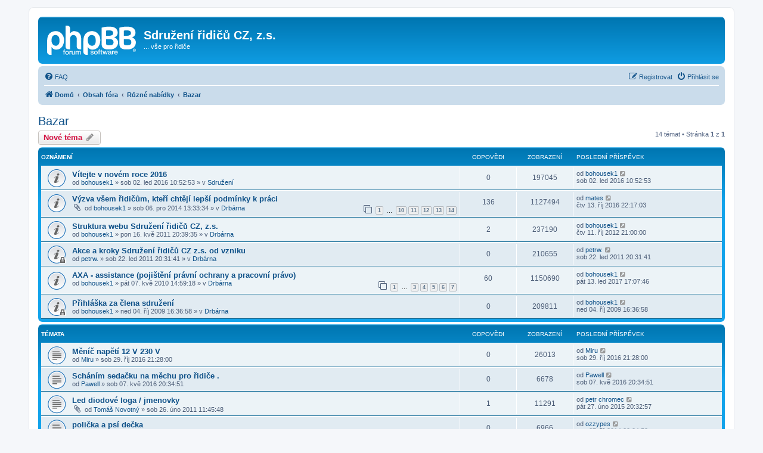

--- FILE ---
content_type: text/html; charset=UTF-8
request_url: http://forum.sdruzeniridicu.cz/viewforum.php?f=28&sid=56d8b519c30283ea671e9bb82ccd9f40
body_size: 7935
content:
<!DOCTYPE html>
<html dir="ltr" lang="cs-cz">
<head>
<meta charset="utf-8" />
<meta http-equiv="X-UA-Compatible" content="IE=edge">
<meta name="viewport" content="width=device-width, initial-scale=1" />

<title>Bazar - Sdružení řidičů CZ, z.s.</title>


	<link rel="canonical" href="http://forum.sdruzeniridicu.cz/subdom/forum/viewforum.php?f=28">

<!--
	phpBB style name: prosilver
	Based on style:   prosilver (this is the default phpBB3 style)
	Original author:  Tom Beddard ( http://www.subBlue.com/ )
	Modified by:
-->

<link href="./assets/css/font-awesome.min.css?assets_version=71" rel="stylesheet">
<link href="./styles/prosilver/theme/stylesheet.css?assets_version=71" rel="stylesheet">
<link href="./styles/prosilver/theme/cs/stylesheet.css?assets_version=71" rel="stylesheet">




<!--[if lte IE 9]>
	<link href="./styles/prosilver/theme/tweaks.css?assets_version=71" rel="stylesheet">
<![endif]-->





</head>
<body id="phpbb" class="nojs notouch section-viewforum ltr ">


<div id="wrap" class="wrap">
	<a id="top" class="top-anchor" accesskey="t"></a>
	<div id="page-header">
		<div class="headerbar" role="banner">
					<div class="inner">

			<div id="site-description" class="site-description">
		<a id="logo" class="logo" href="https://forum.sdruzeniridicu.cz" title="Domů">
					<span class="site_logo"></span>
				</a>
				<h1>Sdružení řidičů CZ, z.s.</h1>
				<p>... vše pro řidiče</p>
				<p class="skiplink"><a href="#start_here">Přejít na obsah</a></p>
			</div>

									
			</div>
					</div>
				<div class="navbar" role="navigation">
	<div class="inner">

	<ul id="nav-main" class="nav-main linklist" role="menubar">

		<li id="quick-links" class="quick-links dropdown-container responsive-menu hidden" data-skip-responsive="true">
			<a href="#" class="dropdown-trigger">
				<i class="icon fa-bars fa-fw" aria-hidden="true"></i><span>Rychlé odkazy</span>
			</a>
			<div class="dropdown">
				<div class="pointer"><div class="pointer-inner"></div></div>
				<ul class="dropdown-contents" role="menu">
					
					
										<li class="separator"></li>

									</ul>
			</div>
		</li>

				<li data-skip-responsive="true">
			<a href="/subdom/forum/app.php/help/faq?sid=254889f21f224c7563355ec8f55adbca" rel="help" title="Často kladené otázky" role="menuitem">
				<i class="icon fa-question-circle fa-fw" aria-hidden="true"></i><span>FAQ</span>
			</a>
		</li>
						
			<li class="rightside"  data-skip-responsive="true">
			<a href="./ucp.php?mode=login&amp;redirect=viewforum.php%3Ff%3D28&amp;sid=254889f21f224c7563355ec8f55adbca" title="Přihlásit se" accesskey="x" role="menuitem">
				<i class="icon fa-power-off fa-fw" aria-hidden="true"></i><span>Přihlásit se</span>
			</a>
		</li>
					<li class="rightside" data-skip-responsive="true">
				<a href="./ucp.php?mode=register&amp;sid=254889f21f224c7563355ec8f55adbca" role="menuitem">
					<i class="icon fa-pencil-square-o  fa-fw" aria-hidden="true"></i><span>Registrovat</span>
				</a>
			</li>
						</ul>

	<ul id="nav-breadcrumbs" class="nav-breadcrumbs linklist navlinks" role="menubar">
				
		
		<li class="breadcrumbs" itemscope itemtype="https://schema.org/BreadcrumbList">

							<span class="crumb" itemtype="https://schema.org/ListItem" itemprop="itemListElement" itemscope><a itemprop="item" href="https://forum.sdruzeniridicu.cz" data-navbar-reference="home"><i class="icon fa-home fa-fw" aria-hidden="true"></i><span itemprop="name">Domů</span></a><meta itemprop="position" content="1" /></span>
			
							<span class="crumb" itemtype="https://schema.org/ListItem" itemprop="itemListElement" itemscope><a itemprop="item" href="./index.php?sid=254889f21f224c7563355ec8f55adbca" accesskey="h" data-navbar-reference="index"><span itemprop="name">Obsah fóra</span></a><meta itemprop="position" content="2" /></span>

											
								<span class="crumb" itemtype="https://schema.org/ListItem" itemprop="itemListElement" itemscope data-forum-id="5"><a itemprop="item" href="./viewforum.php?f=5&amp;sid=254889f21f224c7563355ec8f55adbca"><span itemprop="name">Různé nabídky</span></a><meta itemprop="position" content="3" /></span>
															
								<span class="crumb" itemtype="https://schema.org/ListItem" itemprop="itemListElement" itemscope data-forum-id="28"><a itemprop="item" href="./viewforum.php?f=28&amp;sid=254889f21f224c7563355ec8f55adbca"><span itemprop="name">Bazar</span></a><meta itemprop="position" content="4" /></span>
							
					</li>

		
			</ul>

	</div>
</div>
	</div>

	
	<a id="start_here" class="anchor"></a>
	<div id="page-body" class="page-body" role="main">
		
		<h2 class="forum-title"><a href="./viewforum.php?f=28&amp;sid=254889f21f224c7563355ec8f55adbca">Bazar</a></h2>
<div>
	<!-- NOTE: remove the style="display: none" when you want to have the forum description on the forum body -->
	<div style="display: none !important;">Vše co chcete prodat, koupit.<br /></div>	</div>



	<div class="action-bar bar-top">

				
		<a href="./posting.php?mode=post&amp;f=28&amp;sid=254889f21f224c7563355ec8f55adbca" class="button" title="Odeslat nové téma">
							<span>Nové téma</span> <i class="icon fa-pencil fa-fw" aria-hidden="true"></i>
					</a>
				
	
	<div class="pagination">
				14 témat
					&bull; Stránka <strong>1</strong> z <strong>1</strong>
			</div>

	</div>




	
			<div class="forumbg announcement">
		<div class="inner">
		<ul class="topiclist">
			<li class="header">
				<dl class="row-item">
					<dt><div class="list-inner">Oznámení</div></dt>
					<dd class="posts">Odpovědi</dd>
					<dd class="views">Zobrazení</dd>
					<dd class="lastpost"><span>Poslední příspěvek</span></dd>
				</dl>
			</li>
		</ul>
		<ul class="topiclist topics">
	
				<li class="row bg1 global-announce">
						<dl class="row-item global_read">
				<dt title="Žádné nové příspěvky">
										<div class="list-inner">
																		<a href="./viewtopic.php?t=2054&amp;sid=254889f21f224c7563355ec8f55adbca" class="topictitle">Vítejte v novém roce 2016</a>																								<br />
						
												<div class="responsive-show" style="display: none;">
							Poslední příspěvek od <a href="./memberlist.php?mode=viewprofile&amp;u=55&amp;sid=254889f21f224c7563355ec8f55adbca" class="username">bohousek1</a> &laquo; <a href="./viewtopic.php?p=29045&amp;sid=254889f21f224c7563355ec8f55adbca#p29045" title="Přejít na poslední příspěvek"><time datetime="2016-01-02T09:52:53+00:00">sob 02. led 2016 10:52:53</time></a>
							<br />Napsal v <a href="./viewforum.php?f=35&amp;sid=254889f21f224c7563355ec8f55adbca">Sdružení</a>						</div>
													
						<div class="topic-poster responsive-hide left-box">
																												od <a href="./memberlist.php?mode=viewprofile&amp;u=55&amp;sid=254889f21f224c7563355ec8f55adbca" class="username">bohousek1</a> &raquo; <time datetime="2016-01-02T09:52:53+00:00">sob 02. led 2016 10:52:53</time>
														 &raquo; v <a href="./viewforum.php?f=35&amp;sid=254889f21f224c7563355ec8f55adbca">Sdružení</a>						</div>

						
											</div>
				</dt>
				<dd class="posts">0 <dfn>Odpovědi</dfn></dd>
				<dd class="views">197045 <dfn>Zobrazení</dfn></dd>
				<dd class="lastpost">
					<span><dfn>Poslední příspěvek </dfn>od <a href="./memberlist.php?mode=viewprofile&amp;u=55&amp;sid=254889f21f224c7563355ec8f55adbca" class="username">bohousek1</a>													<a href="./viewtopic.php?p=29045&amp;sid=254889f21f224c7563355ec8f55adbca#p29045" title="Přejít na poslední příspěvek">
								<i class="icon fa-external-link-square fa-fw icon-lightgray icon-md" aria-hidden="true"></i><span class="sr-only"></span>
							</a>
												<br /><time datetime="2016-01-02T09:52:53+00:00">sob 02. led 2016 10:52:53</time>
					</span>
				</dd>
			</dl>
					</li>
		
	

	
	
				<li class="row bg2 global-announce">
						<dl class="row-item global_read">
				<dt title="Žádné nové příspěvky">
										<div class="list-inner">
																		<a href="./viewtopic.php?t=1915&amp;sid=254889f21f224c7563355ec8f55adbca" class="topictitle">Výzva všem řidičům, kteří chtějí lepší podmínky k práci</a>																								<br />
						
												<div class="responsive-show" style="display: none;">
							Poslední příspěvek od <a href="./memberlist.php?mode=viewprofile&amp;u=54&amp;sid=254889f21f224c7563355ec8f55adbca" class="username">mates</a> &laquo; <a href="./viewtopic.php?p=29335&amp;sid=254889f21f224c7563355ec8f55adbca#p29335" title="Přejít na poslední příspěvek"><time datetime="2016-10-13T20:17:03+00:00">čtv 13. říj 2016 22:17:03</time></a>
							<br />Napsal v <a href="./viewforum.php?f=2&amp;sid=254889f21f224c7563355ec8f55adbca">Drbárna</a>						</div>
														<span class="responsive-show left-box" style="display: none;">Odpovědi: <strong>136</strong></span>
													
						<div class="topic-poster responsive-hide left-box">
														<i class="icon fa-paperclip fa-fw" aria-hidden="true"></i>														od <a href="./memberlist.php?mode=viewprofile&amp;u=55&amp;sid=254889f21f224c7563355ec8f55adbca" class="username">bohousek1</a> &raquo; <time datetime="2014-12-06T12:33:34+00:00">sob 06. pro 2014 13:33:34</time>
														 &raquo; v <a href="./viewforum.php?f=2&amp;sid=254889f21f224c7563355ec8f55adbca">Drbárna</a>						</div>

												<div class="pagination">
							<span><i class="icon fa-clone fa-fw" aria-hidden="true"></i></span>
							<ul>
															<li><a class="button" href="./viewtopic.php?t=1915&amp;sid=254889f21f224c7563355ec8f55adbca">1</a></li>
																							<li class="ellipsis"><span>…</span></li>
																							<li><a class="button" href="./viewtopic.php?t=1915&amp;sid=254889f21f224c7563355ec8f55adbca&amp;start=90">10</a></li>
																							<li><a class="button" href="./viewtopic.php?t=1915&amp;sid=254889f21f224c7563355ec8f55adbca&amp;start=100">11</a></li>
																							<li><a class="button" href="./viewtopic.php?t=1915&amp;sid=254889f21f224c7563355ec8f55adbca&amp;start=110">12</a></li>
																							<li><a class="button" href="./viewtopic.php?t=1915&amp;sid=254889f21f224c7563355ec8f55adbca&amp;start=120">13</a></li>
																							<li><a class="button" href="./viewtopic.php?t=1915&amp;sid=254889f21f224c7563355ec8f55adbca&amp;start=130">14</a></li>
																																													</ul>
						</div>
						
											</div>
				</dt>
				<dd class="posts">136 <dfn>Odpovědi</dfn></dd>
				<dd class="views">1127494 <dfn>Zobrazení</dfn></dd>
				<dd class="lastpost">
					<span><dfn>Poslední příspěvek </dfn>od <a href="./memberlist.php?mode=viewprofile&amp;u=54&amp;sid=254889f21f224c7563355ec8f55adbca" class="username">mates</a>													<a href="./viewtopic.php?p=29335&amp;sid=254889f21f224c7563355ec8f55adbca#p29335" title="Přejít na poslední příspěvek">
								<i class="icon fa-external-link-square fa-fw icon-lightgray icon-md" aria-hidden="true"></i><span class="sr-only"></span>
							</a>
												<br /><time datetime="2016-10-13T20:17:03+00:00">čtv 13. říj 2016 22:17:03</time>
					</span>
				</dd>
			</dl>
					</li>
		
	

	
	
				<li class="row bg1 global-announce">
						<dl class="row-item global_read">
				<dt title="Žádné nové příspěvky">
										<div class="list-inner">
																		<a href="./viewtopic.php?t=1075&amp;sid=254889f21f224c7563355ec8f55adbca" class="topictitle">Struktura webu Sdružení řidičů CZ, z.s.</a>																								<br />
						
												<div class="responsive-show" style="display: none;">
							Poslední příspěvek od <a href="./memberlist.php?mode=viewprofile&amp;u=55&amp;sid=254889f21f224c7563355ec8f55adbca" class="username">bohousek1</a> &laquo; <a href="./viewtopic.php?p=20072&amp;sid=254889f21f224c7563355ec8f55adbca#p20072" title="Přejít na poslední příspěvek"><time datetime="2012-10-11T19:00:00+00:00">čtv 11. říj 2012 21:00:00</time></a>
							<br />Napsal v <a href="./viewforum.php?f=2&amp;sid=254889f21f224c7563355ec8f55adbca">Drbárna</a>						</div>
														<span class="responsive-show left-box" style="display: none;">Odpovědi: <strong>2</strong></span>
													
						<div class="topic-poster responsive-hide left-box">
																												od <a href="./memberlist.php?mode=viewprofile&amp;u=55&amp;sid=254889f21f224c7563355ec8f55adbca" class="username">bohousek1</a> &raquo; <time datetime="2011-05-16T18:39:35+00:00">pon 16. kvě 2011 20:39:35</time>
														 &raquo; v <a href="./viewforum.php?f=2&amp;sid=254889f21f224c7563355ec8f55adbca">Drbárna</a>						</div>

						
											</div>
				</dt>
				<dd class="posts">2 <dfn>Odpovědi</dfn></dd>
				<dd class="views">237190 <dfn>Zobrazení</dfn></dd>
				<dd class="lastpost">
					<span><dfn>Poslední příspěvek </dfn>od <a href="./memberlist.php?mode=viewprofile&amp;u=55&amp;sid=254889f21f224c7563355ec8f55adbca" class="username">bohousek1</a>													<a href="./viewtopic.php?p=20072&amp;sid=254889f21f224c7563355ec8f55adbca#p20072" title="Přejít na poslední příspěvek">
								<i class="icon fa-external-link-square fa-fw icon-lightgray icon-md" aria-hidden="true"></i><span class="sr-only"></span>
							</a>
												<br /><time datetime="2012-10-11T19:00:00+00:00">čtv 11. říj 2012 21:00:00</time>
					</span>
				</dd>
			</dl>
					</li>
		
	

	
	
				<li class="row bg2 global-announce">
						<dl class="row-item global_read_locked">
				<dt title="Toto téma je zamknuté. Nemůžete posílat nové příspěvky ani odpovídat na starší.">
										<div class="list-inner">
																		<a href="./viewtopic.php?t=928&amp;sid=254889f21f224c7563355ec8f55adbca" class="topictitle">Akce a kroky Sdružení řidičů CZ z.s. od vzniku</a>																								<br />
						
												<div class="responsive-show" style="display: none;">
							Poslední příspěvek od <a href="./memberlist.php?mode=viewprofile&amp;u=86&amp;sid=254889f21f224c7563355ec8f55adbca" class="username">petrw.</a> &laquo; <a href="./viewtopic.php?p=13497&amp;sid=254889f21f224c7563355ec8f55adbca#p13497" title="Přejít na poslední příspěvek"><time datetime="2011-01-22T19:31:41+00:00">sob 22. led 2011 20:31:41</time></a>
							<br />Napsal v <a href="./viewforum.php?f=2&amp;sid=254889f21f224c7563355ec8f55adbca">Drbárna</a>						</div>
													
						<div class="topic-poster responsive-hide left-box">
																												od <a href="./memberlist.php?mode=viewprofile&amp;u=86&amp;sid=254889f21f224c7563355ec8f55adbca" class="username">petrw.</a> &raquo; <time datetime="2011-01-22T19:31:41+00:00">sob 22. led 2011 20:31:41</time>
														 &raquo; v <a href="./viewforum.php?f=2&amp;sid=254889f21f224c7563355ec8f55adbca">Drbárna</a>						</div>

						
											</div>
				</dt>
				<dd class="posts">0 <dfn>Odpovědi</dfn></dd>
				<dd class="views">210655 <dfn>Zobrazení</dfn></dd>
				<dd class="lastpost">
					<span><dfn>Poslední příspěvek </dfn>od <a href="./memberlist.php?mode=viewprofile&amp;u=86&amp;sid=254889f21f224c7563355ec8f55adbca" class="username">petrw.</a>													<a href="./viewtopic.php?p=13497&amp;sid=254889f21f224c7563355ec8f55adbca#p13497" title="Přejít na poslední příspěvek">
								<i class="icon fa-external-link-square fa-fw icon-lightgray icon-md" aria-hidden="true"></i><span class="sr-only"></span>
							</a>
												<br /><time datetime="2011-01-22T19:31:41+00:00">sob 22. led 2011 20:31:41</time>
					</span>
				</dd>
			</dl>
					</li>
		
	

	
	
				<li class="row bg1 global-announce">
						<dl class="row-item global_read">
				<dt title="Žádné nové příspěvky">
										<div class="list-inner">
																		<a href="./viewtopic.php?t=644&amp;sid=254889f21f224c7563355ec8f55adbca" class="topictitle">AXA - assistance (pojištění právní ochrany a pracovní právo)</a>																								<br />
						
												<div class="responsive-show" style="display: none;">
							Poslední příspěvek od <a href="./memberlist.php?mode=viewprofile&amp;u=55&amp;sid=254889f21f224c7563355ec8f55adbca" class="username">bohousek1</a> &laquo; <a href="./viewtopic.php?p=29403&amp;sid=254889f21f224c7563355ec8f55adbca#p29403" title="Přejít na poslední příspěvek"><time datetime="2017-01-13T16:07:46+00:00">pát 13. led 2017 17:07:46</time></a>
							<br />Napsal v <a href="./viewforum.php?f=2&amp;sid=254889f21f224c7563355ec8f55adbca">Drbárna</a>						</div>
														<span class="responsive-show left-box" style="display: none;">Odpovědi: <strong>60</strong></span>
													
						<div class="topic-poster responsive-hide left-box">
																												od <a href="./memberlist.php?mode=viewprofile&amp;u=55&amp;sid=254889f21f224c7563355ec8f55adbca" class="username">bohousek1</a> &raquo; <time datetime="2010-05-07T12:59:18+00:00">pát 07. kvě 2010 14:59:18</time>
														 &raquo; v <a href="./viewforum.php?f=2&amp;sid=254889f21f224c7563355ec8f55adbca">Drbárna</a>						</div>

												<div class="pagination">
							<span><i class="icon fa-clone fa-fw" aria-hidden="true"></i></span>
							<ul>
															<li><a class="button" href="./viewtopic.php?t=644&amp;sid=254889f21f224c7563355ec8f55adbca">1</a></li>
																							<li class="ellipsis"><span>…</span></li>
																							<li><a class="button" href="./viewtopic.php?t=644&amp;sid=254889f21f224c7563355ec8f55adbca&amp;start=20">3</a></li>
																							<li><a class="button" href="./viewtopic.php?t=644&amp;sid=254889f21f224c7563355ec8f55adbca&amp;start=30">4</a></li>
																							<li><a class="button" href="./viewtopic.php?t=644&amp;sid=254889f21f224c7563355ec8f55adbca&amp;start=40">5</a></li>
																							<li><a class="button" href="./viewtopic.php?t=644&amp;sid=254889f21f224c7563355ec8f55adbca&amp;start=50">6</a></li>
																							<li><a class="button" href="./viewtopic.php?t=644&amp;sid=254889f21f224c7563355ec8f55adbca&amp;start=60">7</a></li>
																																													</ul>
						</div>
						
											</div>
				</dt>
				<dd class="posts">60 <dfn>Odpovědi</dfn></dd>
				<dd class="views">1150690 <dfn>Zobrazení</dfn></dd>
				<dd class="lastpost">
					<span><dfn>Poslední příspěvek </dfn>od <a href="./memberlist.php?mode=viewprofile&amp;u=55&amp;sid=254889f21f224c7563355ec8f55adbca" class="username">bohousek1</a>													<a href="./viewtopic.php?p=29403&amp;sid=254889f21f224c7563355ec8f55adbca#p29403" title="Přejít na poslední příspěvek">
								<i class="icon fa-external-link-square fa-fw icon-lightgray icon-md" aria-hidden="true"></i><span class="sr-only"></span>
							</a>
												<br /><time datetime="2017-01-13T16:07:46+00:00">pát 13. led 2017 17:07:46</time>
					</span>
				</dd>
			</dl>
					</li>
		
	

	
	
				<li class="row bg2 global-announce">
						<dl class="row-item global_read_locked">
				<dt title="Toto téma je zamknuté. Nemůžete posílat nové příspěvky ani odpovídat na starší.">
										<div class="list-inner">
																		<a href="./viewtopic.php?t=204&amp;sid=254889f21f224c7563355ec8f55adbca" class="topictitle">Přihláška za člena sdružení</a>																								<br />
						
												<div class="responsive-show" style="display: none;">
							Poslední příspěvek od <a href="./memberlist.php?mode=viewprofile&amp;u=55&amp;sid=254889f21f224c7563355ec8f55adbca" class="username">bohousek1</a> &laquo; <a href="./viewtopic.php?p=1834&amp;sid=254889f21f224c7563355ec8f55adbca#p1834" title="Přejít na poslední příspěvek"><time datetime="2009-10-04T14:36:58+00:00">ned 04. říj 2009 16:36:58</time></a>
							<br />Napsal v <a href="./viewforum.php?f=2&amp;sid=254889f21f224c7563355ec8f55adbca">Drbárna</a>						</div>
													
						<div class="topic-poster responsive-hide left-box">
																												od <a href="./memberlist.php?mode=viewprofile&amp;u=55&amp;sid=254889f21f224c7563355ec8f55adbca" class="username">bohousek1</a> &raquo; <time datetime="2009-10-04T14:36:58+00:00">ned 04. říj 2009 16:36:58</time>
														 &raquo; v <a href="./viewforum.php?f=2&amp;sid=254889f21f224c7563355ec8f55adbca">Drbárna</a>						</div>

						
											</div>
				</dt>
				<dd class="posts">0 <dfn>Odpovědi</dfn></dd>
				<dd class="views">209811 <dfn>Zobrazení</dfn></dd>
				<dd class="lastpost">
					<span><dfn>Poslední příspěvek </dfn>od <a href="./memberlist.php?mode=viewprofile&amp;u=55&amp;sid=254889f21f224c7563355ec8f55adbca" class="username">bohousek1</a>													<a href="./viewtopic.php?p=1834&amp;sid=254889f21f224c7563355ec8f55adbca#p1834" title="Přejít na poslední příspěvek">
								<i class="icon fa-external-link-square fa-fw icon-lightgray icon-md" aria-hidden="true"></i><span class="sr-only"></span>
							</a>
												<br /><time datetime="2009-10-04T14:36:58+00:00">ned 04. říj 2009 16:36:58</time>
					</span>
				</dd>
			</dl>
					</li>
		
	

			</ul>
		</div>
	</div>
	
			<div class="forumbg">
		<div class="inner">
		<ul class="topiclist">
			<li class="header">
				<dl class="row-item">
					<dt><div class="list-inner">Témata</div></dt>
					<dd class="posts">Odpovědi</dd>
					<dd class="views">Zobrazení</dd>
					<dd class="lastpost"><span>Poslední příspěvek</span></dd>
				</dl>
			</li>
		</ul>
		<ul class="topiclist topics">
	
				<li class="row bg1">
						<dl class="row-item topic_read">
				<dt title="Žádné nové příspěvky">
										<div class="list-inner">
																		<a href="./viewtopic.php?t=2086&amp;sid=254889f21f224c7563355ec8f55adbca" class="topictitle">Měníč napětí 12 V 230 V</a>																								<br />
						
												<div class="responsive-show" style="display: none;">
							Poslední příspěvek od <a href="./memberlist.php?mode=viewprofile&amp;u=1712&amp;sid=254889f21f224c7563355ec8f55adbca" class="username">Miru</a> &laquo; <a href="./viewtopic.php?p=29347&amp;sid=254889f21f224c7563355ec8f55adbca#p29347" title="Přejít na poslední příspěvek"><time datetime="2016-10-29T19:28:00+00:00">sob 29. říj 2016 21:28:00</time></a>
													</div>
													
						<div class="topic-poster responsive-hide left-box">
																												od <a href="./memberlist.php?mode=viewprofile&amp;u=1712&amp;sid=254889f21f224c7563355ec8f55adbca" class="username">Miru</a> &raquo; <time datetime="2016-10-29T19:28:00+00:00">sob 29. říj 2016 21:28:00</time>
																				</div>

						
											</div>
				</dt>
				<dd class="posts">0 <dfn>Odpovědi</dfn></dd>
				<dd class="views">26013 <dfn>Zobrazení</dfn></dd>
				<dd class="lastpost">
					<span><dfn>Poslední příspěvek </dfn>od <a href="./memberlist.php?mode=viewprofile&amp;u=1712&amp;sid=254889f21f224c7563355ec8f55adbca" class="username">Miru</a>													<a href="./viewtopic.php?p=29347&amp;sid=254889f21f224c7563355ec8f55adbca#p29347" title="Přejít na poslední příspěvek">
								<i class="icon fa-external-link-square fa-fw icon-lightgray icon-md" aria-hidden="true"></i><span class="sr-only"></span>
							</a>
												<br /><time datetime="2016-10-29T19:28:00+00:00">sob 29. říj 2016 21:28:00</time>
					</span>
				</dd>
			</dl>
					</li>
		
	

	
	
				<li class="row bg2">
						<dl class="row-item topic_read">
				<dt title="Žádné nové příspěvky">
										<div class="list-inner">
																		<a href="./viewtopic.php?t=2071&amp;sid=254889f21f224c7563355ec8f55adbca" class="topictitle">Scháním sedačku na měchu pro řidiče .</a>																								<br />
						
												<div class="responsive-show" style="display: none;">
							Poslední příspěvek od <a href="./memberlist.php?mode=viewprofile&amp;u=2019&amp;sid=254889f21f224c7563355ec8f55adbca" class="username">Pawell</a> &laquo; <a href="./viewtopic.php?p=29187&amp;sid=254889f21f224c7563355ec8f55adbca#p29187" title="Přejít na poslední příspěvek"><time datetime="2016-05-07T18:34:51+00:00">sob 07. kvě 2016 20:34:51</time></a>
													</div>
													
						<div class="topic-poster responsive-hide left-box">
																												od <a href="./memberlist.php?mode=viewprofile&amp;u=2019&amp;sid=254889f21f224c7563355ec8f55adbca" class="username">Pawell</a> &raquo; <time datetime="2016-05-07T18:34:51+00:00">sob 07. kvě 2016 20:34:51</time>
																				</div>

						
											</div>
				</dt>
				<dd class="posts">0 <dfn>Odpovědi</dfn></dd>
				<dd class="views">6678 <dfn>Zobrazení</dfn></dd>
				<dd class="lastpost">
					<span><dfn>Poslední příspěvek </dfn>od <a href="./memberlist.php?mode=viewprofile&amp;u=2019&amp;sid=254889f21f224c7563355ec8f55adbca" class="username">Pawell</a>													<a href="./viewtopic.php?p=29187&amp;sid=254889f21f224c7563355ec8f55adbca#p29187" title="Přejít na poslední příspěvek">
								<i class="icon fa-external-link-square fa-fw icon-lightgray icon-md" aria-hidden="true"></i><span class="sr-only"></span>
							</a>
												<br /><time datetime="2016-05-07T18:34:51+00:00">sob 07. kvě 2016 20:34:51</time>
					</span>
				</dd>
			</dl>
					</li>
		
	

	
	
				<li class="row bg1">
						<dl class="row-item topic_read">
				<dt title="Žádné nové příspěvky">
										<div class="list-inner">
																		<a href="./viewtopic.php?t=990&amp;sid=254889f21f224c7563355ec8f55adbca" class="topictitle">Led diodové loga / jmenovky</a>																								<br />
						
												<div class="responsive-show" style="display: none;">
							Poslední příspěvek od <a href="./memberlist.php?mode=viewprofile&amp;u=1824&amp;sid=254889f21f224c7563355ec8f55adbca" class="username">petr chromec</a> &laquo; <a href="./viewtopic.php?p=27492&amp;sid=254889f21f224c7563355ec8f55adbca#p27492" title="Přejít na poslední příspěvek"><time datetime="2015-02-27T19:32:57+00:00">pát 27. úno 2015 20:32:57</time></a>
													</div>
														<span class="responsive-show left-box" style="display: none;">Odpovědi: <strong>1</strong></span>
													
						<div class="topic-poster responsive-hide left-box">
														<i class="icon fa-paperclip fa-fw" aria-hidden="true"></i>														od <a href="./memberlist.php?mode=viewprofile&amp;u=865&amp;sid=254889f21f224c7563355ec8f55adbca" class="username">Tomáš Novotný</a> &raquo; <time datetime="2011-02-26T10:45:48+00:00">sob 26. úno 2011 11:45:48</time>
																				</div>

						
											</div>
				</dt>
				<dd class="posts">1 <dfn>Odpovědi</dfn></dd>
				<dd class="views">11291 <dfn>Zobrazení</dfn></dd>
				<dd class="lastpost">
					<span><dfn>Poslední příspěvek </dfn>od <a href="./memberlist.php?mode=viewprofile&amp;u=1824&amp;sid=254889f21f224c7563355ec8f55adbca" class="username">petr chromec</a>													<a href="./viewtopic.php?p=27492&amp;sid=254889f21f224c7563355ec8f55adbca#p27492" title="Přejít na poslední příspěvek">
								<i class="icon fa-external-link-square fa-fw icon-lightgray icon-md" aria-hidden="true"></i><span class="sr-only"></span>
							</a>
												<br /><time datetime="2015-02-27T19:32:57+00:00">pát 27. úno 2015 20:32:57</time>
					</span>
				</dd>
			</dl>
					</li>
		
	

	
	
				<li class="row bg2">
						<dl class="row-item topic_read">
				<dt title="Žádné nové příspěvky">
										<div class="list-inner">
																		<a href="./viewtopic.php?t=1897&amp;sid=254889f21f224c7563355ec8f55adbca" class="topictitle">polička a psí dečka</a>																								<br />
						
												<div class="responsive-show" style="display: none;">
							Poslední příspěvek od <a href="./memberlist.php?mode=viewprofile&amp;u=1552&amp;sid=254889f21f224c7563355ec8f55adbca" class="username">ozzypes</a> &laquo; <a href="./viewtopic.php?p=26767&amp;sid=254889f21f224c7563355ec8f55adbca#p26767" title="Přejít na poslední příspěvek"><time datetime="2014-10-27T19:04:53+00:00">pon 27. říj 2014 20:04:53</time></a>
													</div>
													
						<div class="topic-poster responsive-hide left-box">
																												od <a href="./memberlist.php?mode=viewprofile&amp;u=1552&amp;sid=254889f21f224c7563355ec8f55adbca" class="username">ozzypes</a> &raquo; <time datetime="2014-10-27T19:04:53+00:00">pon 27. říj 2014 20:04:53</time>
																				</div>

						
											</div>
				</dt>
				<dd class="posts">0 <dfn>Odpovědi</dfn></dd>
				<dd class="views">6966 <dfn>Zobrazení</dfn></dd>
				<dd class="lastpost">
					<span><dfn>Poslední příspěvek </dfn>od <a href="./memberlist.php?mode=viewprofile&amp;u=1552&amp;sid=254889f21f224c7563355ec8f55adbca" class="username">ozzypes</a>													<a href="./viewtopic.php?p=26767&amp;sid=254889f21f224c7563355ec8f55adbca#p26767" title="Přejít na poslední příspěvek">
								<i class="icon fa-external-link-square fa-fw icon-lightgray icon-md" aria-hidden="true"></i><span class="sr-only"></span>
							</a>
												<br /><time datetime="2014-10-27T19:04:53+00:00">pon 27. říj 2014 20:04:53</time>
					</span>
				</dd>
			</dl>
					</li>
		
	

	
	
				<li class="row bg1">
						<dl class="row-item topic_read">
				<dt title="Žádné nové příspěvky">
										<div class="list-inner">
																		<a href="./viewtopic.php?t=1848&amp;sid=254889f21f224c7563355ec8f55adbca" class="topictitle">Truckerský bazárek a Práce v dopravě</a>																								<br />
						
												<div class="responsive-show" style="display: none;">
							Poslední příspěvek od <a href="./memberlist.php?mode=viewprofile&amp;u=112&amp;sid=254889f21f224c7563355ec8f55adbca" class="username">Hugo z hor</a> &laquo; <a href="./viewtopic.php?p=25991&amp;sid=254889f21f224c7563355ec8f55adbca#p25991" title="Přejít na poslední příspěvek"><time datetime="2014-06-15T19:50:10+00:00">ned 15. čer 2014 21:50:10</time></a>
													</div>
														<span class="responsive-show left-box" style="display: none;">Odpovědi: <strong>2</strong></span>
													
						<div class="topic-poster responsive-hide left-box">
																												od <a href="./memberlist.php?mode=viewprofile&amp;u=112&amp;sid=254889f21f224c7563355ec8f55adbca" class="username">Hugo z hor</a> &raquo; <time datetime="2014-06-14T14:18:33+00:00">sob 14. čer 2014 16:18:33</time>
																				</div>

						
											</div>
				</dt>
				<dd class="posts">2 <dfn>Odpovědi</dfn></dd>
				<dd class="views">8935 <dfn>Zobrazení</dfn></dd>
				<dd class="lastpost">
					<span><dfn>Poslední příspěvek </dfn>od <a href="./memberlist.php?mode=viewprofile&amp;u=112&amp;sid=254889f21f224c7563355ec8f55adbca" class="username">Hugo z hor</a>													<a href="./viewtopic.php?p=25991&amp;sid=254889f21f224c7563355ec8f55adbca#p25991" title="Přejít na poslední příspěvek">
								<i class="icon fa-external-link-square fa-fw icon-lightgray icon-md" aria-hidden="true"></i><span class="sr-only"></span>
							</a>
												<br /><time datetime="2014-06-15T19:50:10+00:00">ned 15. čer 2014 21:50:10</time>
					</span>
				</dd>
			</dl>
					</li>
		
	

	
	
				<li class="row bg2">
						<dl class="row-item topic_read">
				<dt title="Žádné nové příspěvky">
										<div class="list-inner">
																		<a href="./viewtopic.php?t=1843&amp;sid=254889f21f224c7563355ec8f55adbca" class="topictitle">Prodám koberce na Iveco Stralis</a>																								<br />
						
												<div class="responsive-show" style="display: none;">
							Poslední příspěvek od <a href="./memberlist.php?mode=viewprofile&amp;u=1692&amp;sid=254889f21f224c7563355ec8f55adbca" class="username">walter</a> &laquo; <a href="./viewtopic.php?p=25935&amp;sid=254889f21f224c7563355ec8f55adbca#p25935" title="Přejít na poslední příspěvek"><time datetime="2014-06-08T07:44:09+00:00">ned 08. čer 2014 9:44:09</time></a>
													</div>
													
						<div class="topic-poster responsive-hide left-box">
																												od <a href="./memberlist.php?mode=viewprofile&amp;u=1692&amp;sid=254889f21f224c7563355ec8f55adbca" class="username">walter</a> &raquo; <time datetime="2014-06-08T07:44:09+00:00">ned 08. čer 2014 9:44:09</time>
																				</div>

						
											</div>
				</dt>
				<dd class="posts">0 <dfn>Odpovědi</dfn></dd>
				<dd class="views">7043 <dfn>Zobrazení</dfn></dd>
				<dd class="lastpost">
					<span><dfn>Poslední příspěvek </dfn>od <a href="./memberlist.php?mode=viewprofile&amp;u=1692&amp;sid=254889f21f224c7563355ec8f55adbca" class="username">walter</a>													<a href="./viewtopic.php?p=25935&amp;sid=254889f21f224c7563355ec8f55adbca#p25935" title="Přejít na poslední příspěvek">
								<i class="icon fa-external-link-square fa-fw icon-lightgray icon-md" aria-hidden="true"></i><span class="sr-only"></span>
							</a>
												<br /><time datetime="2014-06-08T07:44:09+00:00">ned 08. čer 2014 9:44:09</time>
					</span>
				</dd>
			</dl>
					</li>
		
	

	
	
				<li class="row bg1">
						<dl class="row-item topic_read">
				<dt title="Žádné nové příspěvky">
										<div class="list-inner">
																		<a href="./viewtopic.php?t=1665&amp;sid=254889f21f224c7563355ec8f55adbca" class="topictitle">&quot;ofuky&quot; na Scanii</a>																								<br />
						
												<div class="responsive-show" style="display: none;">
							Poslední příspěvek od <a href="./memberlist.php?mode=viewprofile&amp;u=62&amp;sid=254889f21f224c7563355ec8f55adbca" class="username">Foglík</a> &laquo; <a href="./viewtopic.php?p=22444&amp;sid=254889f21f224c7563355ec8f55adbca#p22444" title="Přejít na poslední příspěvek"><time datetime="2013-08-28T17:14:42+00:00">stř 28. srp 2013 19:14:42</time></a>
													</div>
													
						<div class="topic-poster responsive-hide left-box">
																												od <a href="./memberlist.php?mode=viewprofile&amp;u=62&amp;sid=254889f21f224c7563355ec8f55adbca" class="username">Foglík</a> &raquo; <time datetime="2013-08-28T17:14:42+00:00">stř 28. srp 2013 19:14:42</time>
																				</div>

						
											</div>
				</dt>
				<dd class="posts">0 <dfn>Odpovědi</dfn></dd>
				<dd class="views">7433 <dfn>Zobrazení</dfn></dd>
				<dd class="lastpost">
					<span><dfn>Poslední příspěvek </dfn>od <a href="./memberlist.php?mode=viewprofile&amp;u=62&amp;sid=254889f21f224c7563355ec8f55adbca" class="username">Foglík</a>													<a href="./viewtopic.php?p=22444&amp;sid=254889f21f224c7563355ec8f55adbca#p22444" title="Přejít na poslední příspěvek">
								<i class="icon fa-external-link-square fa-fw icon-lightgray icon-md" aria-hidden="true"></i><span class="sr-only"></span>
							</a>
												<br /><time datetime="2013-08-28T17:14:42+00:00">stř 28. srp 2013 19:14:42</time>
					</span>
				</dd>
			</dl>
					</li>
		
	

	
	
				<li class="row bg2">
						<dl class="row-item topic_read">
				<dt title="Žádné nové příspěvky">
										<div class="list-inner">
																		<a href="./viewtopic.php?t=1513&amp;sid=254889f21f224c7563355ec8f55adbca" class="topictitle">koupím vybavení</a>																								<br />
						
												<div class="responsive-show" style="display: none;">
							Poslední příspěvek od <a href="./memberlist.php?mode=viewprofile&amp;u=1380&amp;sid=254889f21f224c7563355ec8f55adbca" class="username">DEDO</a> &laquo; <a href="./viewtopic.php?p=20808&amp;sid=254889f21f224c7563355ec8f55adbca#p20808" title="Přejít na poslední příspěvek"><time datetime="2013-02-17T15:25:16+00:00">ned 17. úno 2013 16:25:16</time></a>
													</div>
													
						<div class="topic-poster responsive-hide left-box">
																												od <a href="./memberlist.php?mode=viewprofile&amp;u=1380&amp;sid=254889f21f224c7563355ec8f55adbca" class="username">DEDO</a> &raquo; <time datetime="2013-02-17T15:25:16+00:00">ned 17. úno 2013 16:25:16</time>
																				</div>

						
											</div>
				</dt>
				<dd class="posts">0 <dfn>Odpovědi</dfn></dd>
				<dd class="views">7292 <dfn>Zobrazení</dfn></dd>
				<dd class="lastpost">
					<span><dfn>Poslední příspěvek </dfn>od <a href="./memberlist.php?mode=viewprofile&amp;u=1380&amp;sid=254889f21f224c7563355ec8f55adbca" class="username">DEDO</a>													<a href="./viewtopic.php?p=20808&amp;sid=254889f21f224c7563355ec8f55adbca#p20808" title="Přejít na poslední příspěvek">
								<i class="icon fa-external-link-square fa-fw icon-lightgray icon-md" aria-hidden="true"></i><span class="sr-only"></span>
							</a>
												<br /><time datetime="2013-02-17T15:25:16+00:00">ned 17. úno 2013 16:25:16</time>
					</span>
				</dd>
			</dl>
					</li>
		
	

	
	
				<li class="row bg1">
						<dl class="row-item topic_read">
				<dt title="Žádné nové příspěvky">
										<div class="list-inner">
																		<a href="./viewtopic.php?t=1473&amp;sid=254889f21f224c7563355ec8f55adbca" class="topictitle">Vyhřívané autopotahy</a>																								<br />
						
												<div class="responsive-show" style="display: none;">
							Poslední příspěvek od <a href="./memberlist.php?mode=viewprofile&amp;u=1326&amp;sid=254889f21f224c7563355ec8f55adbca" class="username">dimond</a> &laquo; <a href="./viewtopic.php?p=20473&amp;sid=254889f21f224c7563355ec8f55adbca#p20473" title="Přejít na poslední příspěvek"><time datetime="2012-12-21T07:11:12+00:00">pát 21. pro 2012 8:11:12</time></a>
													</div>
														<span class="responsive-show left-box" style="display: none;">Odpovědi: <strong>2</strong></span>
													
						<div class="topic-poster responsive-hide left-box">
																												od <a href="./memberlist.php?mode=viewprofile&amp;u=1326&amp;sid=254889f21f224c7563355ec8f55adbca" class="username">dimond</a> &raquo; <time datetime="2012-12-18T08:47:03+00:00">úte 18. pro 2012 9:47:03</time>
																				</div>

						
											</div>
				</dt>
				<dd class="posts">2 <dfn>Odpovědi</dfn></dd>
				<dd class="views">9186 <dfn>Zobrazení</dfn></dd>
				<dd class="lastpost">
					<span><dfn>Poslední příspěvek </dfn>od <a href="./memberlist.php?mode=viewprofile&amp;u=1326&amp;sid=254889f21f224c7563355ec8f55adbca" class="username">dimond</a>													<a href="./viewtopic.php?p=20473&amp;sid=254889f21f224c7563355ec8f55adbca#p20473" title="Přejít na poslední příspěvek">
								<i class="icon fa-external-link-square fa-fw icon-lightgray icon-md" aria-hidden="true"></i><span class="sr-only"></span>
							</a>
												<br /><time datetime="2012-12-21T07:11:12+00:00">pát 21. pro 2012 8:11:12</time>
					</span>
				</dd>
			</dl>
					</li>
		
	

	
	
				<li class="row bg2">
						<dl class="row-item topic_read">
				<dt title="Žádné nové příspěvky">
										<div class="list-inner">
																		<a href="./viewtopic.php?t=1010&amp;sid=254889f21f224c7563355ec8f55adbca" class="topictitle">Prodam O2 Pack - Kyslík pro první pomoc</a>																								<br />
						
												<div class="responsive-show" style="display: none;">
							Poslední příspěvek od <a href="./memberlist.php?mode=viewprofile&amp;u=875&amp;sid=254889f21f224c7563355ec8f55adbca" class="username">atomics</a> &laquo; <a href="./viewtopic.php?p=14850&amp;sid=254889f21f224c7563355ec8f55adbca#p14850" title="Přejít na poslední příspěvek"><time datetime="2011-03-05T18:53:37+00:00">sob 05. bře 2011 19:53:37</time></a>
													</div>
													
						<div class="topic-poster responsive-hide left-box">
														<i class="icon fa-paperclip fa-fw" aria-hidden="true"></i>														od <a href="./memberlist.php?mode=viewprofile&amp;u=875&amp;sid=254889f21f224c7563355ec8f55adbca" class="username">atomics</a> &raquo; <time datetime="2011-03-05T18:53:37+00:00">sob 05. bře 2011 19:53:37</time>
																				</div>

						
											</div>
				</dt>
				<dd class="posts">0 <dfn>Odpovědi</dfn></dd>
				<dd class="views">9298 <dfn>Zobrazení</dfn></dd>
				<dd class="lastpost">
					<span><dfn>Poslední příspěvek </dfn>od <a href="./memberlist.php?mode=viewprofile&amp;u=875&amp;sid=254889f21f224c7563355ec8f55adbca" class="username">atomics</a>													<a href="./viewtopic.php?p=14850&amp;sid=254889f21f224c7563355ec8f55adbca#p14850" title="Přejít na poslední příspěvek">
								<i class="icon fa-external-link-square fa-fw icon-lightgray icon-md" aria-hidden="true"></i><span class="sr-only"></span>
							</a>
												<br /><time datetime="2011-03-05T18:53:37+00:00">sob 05. bře 2011 19:53:37</time>
					</span>
				</dd>
			</dl>
					</li>
		
	

	
	
				<li class="row bg1">
						<dl class="row-item topic_read">
				<dt title="Žádné nové příspěvky">
										<div class="list-inner">
																		<a href="./viewtopic.php?t=844&amp;sid=254889f21f224c7563355ec8f55adbca" class="topictitle">Cargo pneu</a>																								<br />
						
												<div class="responsive-show" style="display: none;">
							Poslední příspěvek od <a href="./memberlist.php?mode=viewprofile&amp;u=703&amp;sid=254889f21f224c7563355ec8f55adbca" class="username">MarekTrans</a> &laquo; <a href="./viewtopic.php?p=11805&amp;sid=254889f21f224c7563355ec8f55adbca#p11805" title="Přejít na poslední příspěvek"><time datetime="2010-11-20T20:02:49+00:00">sob 20. lis 2010 21:02:49</time></a>
													</div>
													
						<div class="topic-poster responsive-hide left-box">
														<i class="icon fa-paperclip fa-fw" aria-hidden="true"></i>														od <a href="./memberlist.php?mode=viewprofile&amp;u=703&amp;sid=254889f21f224c7563355ec8f55adbca" class="username">MarekTrans</a> &raquo; <time datetime="2010-11-20T20:02:49+00:00">sob 20. lis 2010 21:02:49</time>
																				</div>

						
											</div>
				</dt>
				<dd class="posts">0 <dfn>Odpovědi</dfn></dd>
				<dd class="views">7858 <dfn>Zobrazení</dfn></dd>
				<dd class="lastpost">
					<span><dfn>Poslední příspěvek </dfn>od <a href="./memberlist.php?mode=viewprofile&amp;u=703&amp;sid=254889f21f224c7563355ec8f55adbca" class="username">MarekTrans</a>													<a href="./viewtopic.php?p=11805&amp;sid=254889f21f224c7563355ec8f55adbca#p11805" title="Přejít na poslední příspěvek">
								<i class="icon fa-external-link-square fa-fw icon-lightgray icon-md" aria-hidden="true"></i><span class="sr-only"></span>
							</a>
												<br /><time datetime="2010-11-20T20:02:49+00:00">sob 20. lis 2010 21:02:49</time>
					</span>
				</dd>
			</dl>
					</li>
		
	

	
	
				<li class="row bg2">
						<dl class="row-item topic_read">
				<dt title="Žádné nové příspěvky">
										<div class="list-inner">
																		<a href="./viewtopic.php?t=241&amp;sid=254889f21f224c7563355ec8f55adbca" class="topictitle">polička do R scanie</a>																								<br />
						
												<div class="responsive-show" style="display: none;">
							Poslední příspěvek od <a href="./memberlist.php?mode=viewprofile&amp;u=274&amp;sid=254889f21f224c7563355ec8f55adbca" class="username">zdeněk-11</a> &laquo; <a href="./viewtopic.php?p=2239&amp;sid=254889f21f224c7563355ec8f55adbca#p2239" title="Přejít na poslední příspěvek"><time datetime="2009-10-20T14:28:09+00:00">úte 20. říj 2009 16:28:09</time></a>
													</div>
													
						<div class="topic-poster responsive-hide left-box">
																												od <a href="./memberlist.php?mode=viewprofile&amp;u=274&amp;sid=254889f21f224c7563355ec8f55adbca" class="username">zdeněk-11</a> &raquo; <time datetime="2009-10-20T14:28:09+00:00">úte 20. říj 2009 16:28:09</time>
																				</div>

						
											</div>
				</dt>
				<dd class="posts">0 <dfn>Odpovědi</dfn></dd>
				<dd class="views">8591 <dfn>Zobrazení</dfn></dd>
				<dd class="lastpost">
					<span><dfn>Poslední příspěvek </dfn>od <a href="./memberlist.php?mode=viewprofile&amp;u=274&amp;sid=254889f21f224c7563355ec8f55adbca" class="username">zdeněk-11</a>													<a href="./viewtopic.php?p=2239&amp;sid=254889f21f224c7563355ec8f55adbca#p2239" title="Přejít na poslední příspěvek">
								<i class="icon fa-external-link-square fa-fw icon-lightgray icon-md" aria-hidden="true"></i><span class="sr-only"></span>
							</a>
												<br /><time datetime="2009-10-20T14:28:09+00:00">úte 20. říj 2009 16:28:09</time>
					</span>
				</dd>
			</dl>
					</li>
		
	

	
	
				<li class="row bg1">
						<dl class="row-item topic_read">
				<dt title="Žádné nové příspěvky">
										<div class="list-inner">
																		<a href="./viewtopic.php?t=100&amp;sid=254889f21f224c7563355ec8f55adbca" class="topictitle">Světelnej had</a>																								<br />
						
												<div class="responsive-show" style="display: none;">
							Poslední příspěvek od <a href="./memberlist.php?mode=viewprofile&amp;u=245&amp;sid=254889f21f224c7563355ec8f55adbca" class="username">Mykesh</a> &laquo; <a href="./viewtopic.php?p=1939&amp;sid=254889f21f224c7563355ec8f55adbca#p1939" title="Přejít na poslední příspěvek"><time datetime="2009-10-10T00:01:43+00:00">sob 10. říj 2009 2:01:43</time></a>
													</div>
														<span class="responsive-show left-box" style="display: none;">Odpovědi: <strong>5</strong></span>
													
						<div class="topic-poster responsive-hide left-box">
																												od <a href="./memberlist.php?mode=viewprofile&amp;u=62&amp;sid=254889f21f224c7563355ec8f55adbca" class="username">Foglík</a> &raquo; <time datetime="2009-06-10T08:37:38+00:00">stř 10. čer 2009 10:37:38</time>
																				</div>

						
											</div>
				</dt>
				<dd class="posts">5 <dfn>Odpovědi</dfn></dd>
				<dd class="views">394259 <dfn>Zobrazení</dfn></dd>
				<dd class="lastpost">
					<span><dfn>Poslední příspěvek </dfn>od <a href="./memberlist.php?mode=viewprofile&amp;u=245&amp;sid=254889f21f224c7563355ec8f55adbca" class="username">Mykesh</a>													<a href="./viewtopic.php?p=1939&amp;sid=254889f21f224c7563355ec8f55adbca#p1939" title="Přejít na poslední příspěvek">
								<i class="icon fa-external-link-square fa-fw icon-lightgray icon-md" aria-hidden="true"></i><span class="sr-only"></span>
							</a>
												<br /><time datetime="2009-10-10T00:01:43+00:00">sob 10. říj 2009 2:01:43</time>
					</span>
				</dd>
			</dl>
					</li>
		
	

	
	
				<li class="row bg2">
						<dl class="row-item topic_read">
				<dt title="Žádné nové příspěvky">
										<div class="list-inner">
																		<a href="./viewtopic.php?t=99&amp;sid=254889f21f224c7563355ec8f55adbca" class="topictitle">K čemu bazar?</a>																								<br />
						
												<div class="responsive-show" style="display: none;">
							Poslední příspěvek od <a href="./memberlist.php?mode=viewprofile&amp;u=62&amp;sid=254889f21f224c7563355ec8f55adbca" class="username">Foglík</a> &laquo; <a href="./viewtopic.php?p=575&amp;sid=254889f21f224c7563355ec8f55adbca#p575" title="Přejít na poslední příspěvek"><time datetime="2009-06-09T13:00:29+00:00">úte 09. čer 2009 15:00:29</time></a>
													</div>
													
						<div class="topic-poster responsive-hide left-box">
																												od <a href="./memberlist.php?mode=viewprofile&amp;u=62&amp;sid=254889f21f224c7563355ec8f55adbca" class="username">Foglík</a> &raquo; <time datetime="2009-06-09T13:00:29+00:00">úte 09. čer 2009 15:00:29</time>
																				</div>

						
											</div>
				</dt>
				<dd class="posts">0 <dfn>Odpovědi</dfn></dd>
				<dd class="views">7714 <dfn>Zobrazení</dfn></dd>
				<dd class="lastpost">
					<span><dfn>Poslední příspěvek </dfn>od <a href="./memberlist.php?mode=viewprofile&amp;u=62&amp;sid=254889f21f224c7563355ec8f55adbca" class="username">Foglík</a>													<a href="./viewtopic.php?p=575&amp;sid=254889f21f224c7563355ec8f55adbca#p575" title="Přejít na poslední příspěvek">
								<i class="icon fa-external-link-square fa-fw icon-lightgray icon-md" aria-hidden="true"></i><span class="sr-only"></span>
							</a>
												<br /><time datetime="2009-06-09T13:00:29+00:00">úte 09. čer 2009 15:00:29</time>
					</span>
				</dd>
			</dl>
					</li>
		
				</ul>
		</div>
	</div>
	

	<div class="action-bar bar-bottom">
					
			<a href="./posting.php?mode=post&amp;f=28&amp;sid=254889f21f224c7563355ec8f55adbca" class="button" title="Odeslat nové téma">
							<span>Nové téma</span> <i class="icon fa-pencil fa-fw" aria-hidden="true"></i>
						</a>

					
					<form method="post" action="./viewforum.php?f=28&amp;sid=254889f21f224c7563355ec8f55adbca">
			<div class="dropdown-container dropdown-container-left dropdown-button-control sort-tools">
	<span title="Možnosti zobrazení a seřazení" class="button button-secondary dropdown-trigger dropdown-select">
		<i class="icon fa-sort-amount-asc fa-fw" aria-hidden="true"></i>
		<span class="caret"><i class="icon fa-sort-down fa-fw" aria-hidden="true"></i></span>
	</span>
	<div class="dropdown hidden">
		<div class="pointer"><div class="pointer-inner"></div></div>
		<div class="dropdown-contents">
			<fieldset class="display-options">
							<label>Zobrazit: <select name="st" id="st"><option value="0" selected="selected">Všechna témata</option><option value="1">1 den</option><option value="7">7 dní</option><option value="14">2 týdny</option><option value="30">1 měsíc</option><option value="90">3 měsíce</option><option value="180">6 měsíců</option><option value="365">1 rok</option></select></label>
								<label>Seřadit podle: <select name="sk" id="sk"><option value="a">Autor</option><option value="t" selected="selected">Čas odeslání</option><option value="r">Odpovědi</option><option value="s">Předmět</option><option value="v">Zobrazení</option></select></label>
				<label>Směr: <select name="sd" id="sd"><option value="a">Vzestupně</option><option value="d" selected="selected">Sestupně</option></select></label>
								<hr class="dashed" />
				<input type="submit" class="button2" name="sort" value="Přejít" />
						</fieldset>
		</div>
	</div>
</div>
			</form>
		
		<div class="pagination">
						14 témat
							 &bull; Stránka <strong>1</strong> z <strong>1</strong>
					</div>
	</div>


<div class="action-bar actions-jump">
		<p class="jumpbox-return">
		<a href="./index.php?sid=254889f21f224c7563355ec8f55adbca" class="left-box arrow-left" accesskey="r">
			<i class="icon fa-angle-left fa-fw icon-black" aria-hidden="true"></i><span>Vrátit se na Obsah fóra</span>
		</a>
	</p>
	
		<div class="jumpbox dropdown-container dropdown-container-right dropdown-up dropdown-left dropdown-button-control" id="jumpbox">
			<span title="Přejít na" class="button button-secondary dropdown-trigger dropdown-select">
				<span>Přejít na</span>
				<span class="caret"><i class="icon fa-sort-down fa-fw" aria-hidden="true"></i></span>
			</span>
		<div class="dropdown">
			<div class="pointer"><div class="pointer-inner"></div></div>
			<ul class="dropdown-contents">
																				<li><a href="./viewforum.php?f=34&amp;sid=254889f21f224c7563355ec8f55adbca" class="jumpbox-forum-link"> <span> Sdružení řidičů CZ</span></a></li>
																<li><a href="./viewforum.php?f=35&amp;sid=254889f21f224c7563355ec8f55adbca" class="jumpbox-sub-link"><span class="spacer"></span> <span>&#8627; &nbsp; Sdružení</span></a></li>
																<li><a href="./viewforum.php?f=3&amp;sid=254889f21f224c7563355ec8f55adbca" class="jumpbox-cat-link"> <span> Problémy řidičů</span></a></li>
																<li><a href="./viewforum.php?f=7&amp;sid=254889f21f224c7563355ec8f55adbca" class="jumpbox-sub-link"><span class="spacer"></span> <span>&#8627; &nbsp; Pracovní problémy</span></a></li>
																<li><a href="./viewforum.php?f=8&amp;sid=254889f21f224c7563355ec8f55adbca" class="jumpbox-sub-link"><span class="spacer"></span> <span>&#8627; &nbsp; Přestávky</span></a></li>
																<li><a href="./viewforum.php?f=9&amp;sid=254889f21f224c7563355ec8f55adbca" class="jumpbox-sub-link"><span class="spacer"></span> <span>&#8627; &nbsp; Výplaty</span></a></li>
																<li><a href="./viewforum.php?f=26&amp;sid=254889f21f224c7563355ec8f55adbca" class="jumpbox-sub-link"><span class="spacer"></span> <span>&#8627; &nbsp; Osobák proti kamionu</span></a></li>
																<li><a href="./viewforum.php?f=48&amp;sid=254889f21f224c7563355ec8f55adbca" class="jumpbox-sub-link"><span class="spacer"></span> <span>&#8627; &nbsp; Mýtný systém</span></a></li>
																<li><a href="./viewforum.php?f=49&amp;sid=254889f21f224c7563355ec8f55adbca" class="jumpbox-sub-link"><span class="spacer"></span><span class="spacer"></span> <span>&#8627; &nbsp; Vadné brány</span></a></li>
																<li><a href="./viewforum.php?f=50&amp;sid=254889f21f224c7563355ec8f55adbca" class="jumpbox-sub-link"><span class="spacer"></span><span class="spacer"></span> <span>&#8627; &nbsp; Problémy s Celní správou</span></a></li>
																<li><a href="./viewforum.php?f=51&amp;sid=254889f21f224c7563355ec8f55adbca" class="jumpbox-sub-link"><span class="spacer"></span><span class="spacer"></span> <span>&#8627; &nbsp; Nedoplatky</span></a></li>
																<li><a href="./viewforum.php?f=56&amp;sid=254889f21f224c7563355ec8f55adbca" class="jumpbox-forum-link"> <span> Tachografy a legislativa</span></a></li>
																<li><a href="./viewforum.php?f=57&amp;sid=254889f21f224c7563355ec8f55adbca" class="jumpbox-sub-link"><span class="spacer"></span> <span>&#8627; &nbsp; Sociální předpisy</span></a></li>
																<li><a href="./viewforum.php?f=42&amp;sid=254889f21f224c7563355ec8f55adbca" class="jumpbox-sub-link"><span class="spacer"></span> <span>&#8627; &nbsp; Digitální tachograf</span></a></li>
																<li><a href="./viewforum.php?f=47&amp;sid=254889f21f224c7563355ec8f55adbca" class="jumpbox-sub-link"><span class="spacer"></span><span class="spacer"></span> <span>&#8627; &nbsp; Rady a návody</span></a></li>
																<li><a href="./viewforum.php?f=46&amp;sid=254889f21f224c7563355ec8f55adbca" class="jumpbox-sub-link"><span class="spacer"></span> <span>&#8627; &nbsp; Testy z běžné praxe řidiče</span></a></li>
																<li><a href="./viewforum.php?f=61&amp;sid=254889f21f224c7563355ec8f55adbca" class="jumpbox-forum-link"> <span> Právník odpovídá</span></a></li>
																<li><a href="./viewforum.php?f=62&amp;sid=254889f21f224c7563355ec8f55adbca" class="jumpbox-sub-link"><span class="spacer"></span> <span>&#8627; &nbsp; Pracovní právo</span></a></li>
																<li><a href="./viewforum.php?f=63&amp;sid=254889f21f224c7563355ec8f55adbca" class="jumpbox-sub-link"><span class="spacer"></span> <span>&#8627; &nbsp; Dopravní právo</span></a></li>
																<li><a href="./viewforum.php?f=30&amp;sid=254889f21f224c7563355ec8f55adbca" class="jumpbox-forum-link"> <span> Otázky na dopravní policii</span></a></li>
																<li><a href="./viewforum.php?f=31&amp;sid=254889f21f224c7563355ec8f55adbca" class="jumpbox-sub-link"><span class="spacer"></span> <span>&#8627; &nbsp; Nákladní a osobní doprava</span></a></li>
																<li><a href="./viewforum.php?f=32&amp;sid=254889f21f224c7563355ec8f55adbca" class="jumpbox-sub-link"><span class="spacer"></span> <span>&#8627; &nbsp; Sociální předpisy, AETR, ES 561/2006</span></a></li>
																<li><a href="./viewforum.php?f=33&amp;sid=254889f21f224c7563355ec8f55adbca" class="jumpbox-sub-link"><span class="spacer"></span> <span>&#8627; &nbsp; ADR, kontroly vozidel, omezení jízd</span></a></li>
																<li><a href="./viewforum.php?f=40&amp;sid=254889f21f224c7563355ec8f55adbca" class="jumpbox-forum-link"> <span> První pomoc</span></a></li>
																<li><a href="./viewforum.php?f=54&amp;sid=254889f21f224c7563355ec8f55adbca" class="jumpbox-forum-link"> <span> Zdravý životní styl</span></a></li>
																<li><a href="./viewforum.php?f=4&amp;sid=254889f21f224c7563355ec8f55adbca" class="jumpbox-cat-link"> <span> Řidiči</span></a></li>
																<li><a href="./viewforum.php?f=10&amp;sid=254889f21f224c7563355ec8f55adbca" class="jumpbox-sub-link"><span class="spacer"></span> <span>&#8627; &nbsp; Řidiči kamionů</span></a></li>
																<li><a href="./viewforum.php?f=11&amp;sid=254889f21f224c7563355ec8f55adbca" class="jumpbox-sub-link"><span class="spacer"></span> <span>&#8627; &nbsp; Řidiči dodávek</span></a></li>
																<li><a href="./viewforum.php?f=12&amp;sid=254889f21f224c7563355ec8f55adbca" class="jumpbox-sub-link"><span class="spacer"></span> <span>&#8627; &nbsp; Řidiči osobáků</span></a></li>
																<li><a href="./viewforum.php?f=38&amp;sid=254889f21f224c7563355ec8f55adbca" class="jumpbox-sub-link"><span class="spacer"></span> <span>&#8627; &nbsp; Ženy za volantem</span></a></li>
																<li><a href="./viewforum.php?f=24&amp;sid=254889f21f224c7563355ec8f55adbca" class="jumpbox-sub-link"><span class="spacer"></span> <span>&#8627; &nbsp; Řidiči v hromadné dopravě</span></a></li>
																<li><a href="./viewforum.php?f=13&amp;sid=254889f21f224c7563355ec8f55adbca" class="jumpbox-sub-link"><span class="spacer"></span> <span>&#8627; &nbsp; Řidiči pracovních strojů</span></a></li>
																<li><a href="./viewforum.php?f=29&amp;sid=254889f21f224c7563355ec8f55adbca" class="jumpbox-sub-link"><span class="spacer"></span> <span>&#8627; &nbsp; Řidiči motorek</span></a></li>
																<li><a href="./viewforum.php?f=21&amp;sid=254889f21f224c7563355ec8f55adbca" class="jumpbox-sub-link"><span class="spacer"></span> <span>&#8627; &nbsp; Dopravní nehody</span></a></li>
																<li><a href="./viewforum.php?f=1&amp;sid=254889f21f224c7563355ec8f55adbca" class="jumpbox-cat-link"> <span> Diskuze - o všem</span></a></li>
																<li><a href="./viewforum.php?f=2&amp;sid=254889f21f224c7563355ec8f55adbca" class="jumpbox-sub-link"><span class="spacer"></span> <span>&#8627; &nbsp; Drbárna</span></a></li>
																<li><a href="./viewforum.php?f=5&amp;sid=254889f21f224c7563355ec8f55adbca" class="jumpbox-cat-link"> <span> Různé nabídky</span></a></li>
																<li><a href="./viewforum.php?f=14&amp;sid=254889f21f224c7563355ec8f55adbca" class="jumpbox-sub-link"><span class="spacer"></span> <span>&#8627; &nbsp; Odkazy pro řidiče</span></a></li>
																<li><a href="./viewforum.php?f=15&amp;sid=254889f21f224c7563355ec8f55adbca" class="jumpbox-sub-link"><span class="spacer"></span> <span>&#8627; &nbsp; Diskuzní fora pro řidiče</span></a></li>
																<li><a href="./viewforum.php?f=16&amp;sid=254889f21f224c7563355ec8f55adbca" class="jumpbox-sub-link"><span class="spacer"></span> <span>&#8627; &nbsp; Prodejny pro řidiče</span></a></li>
																<li><a href="./viewforum.php?f=17&amp;sid=254889f21f224c7563355ec8f55adbca" class="jumpbox-sub-link"><span class="spacer"></span> <span>&#8627; &nbsp; Reklama</span></a></li>
																<li><a href="./viewforum.php?f=23&amp;sid=254889f21f224c7563355ec8f55adbca" class="jumpbox-sub-link"><span class="spacer"></span> <span>&#8627; &nbsp; CB vysílačky</span></a></li>
																<li><a href="./viewforum.php?f=25&amp;sid=254889f21f224c7563355ec8f55adbca" class="jumpbox-sub-link"><span class="spacer"></span> <span>&#8627; &nbsp; Bodový systém</span></a></li>
																<li><a href="./viewforum.php?f=27&amp;sid=254889f21f224c7563355ec8f55adbca" class="jumpbox-sub-link"><span class="spacer"></span> <span>&#8627; &nbsp; Nabídky práce</span></a></li>
																<li><a href="./viewforum.php?f=28&amp;sid=254889f21f224c7563355ec8f55adbca" class="jumpbox-sub-link"><span class="spacer"></span> <span>&#8627; &nbsp; Bazar</span></a></li>
																<li><a href="./viewforum.php?f=41&amp;sid=254889f21f224c7563355ec8f55adbca" class="jumpbox-sub-link"><span class="spacer"></span> <span>&#8627; &nbsp; Staré příspěvky</span></a></li>
																<li><a href="./viewforum.php?f=45&amp;sid=254889f21f224c7563355ec8f55adbca" class="jumpbox-sub-link"><span class="spacer"></span> <span>&#8627; &nbsp; Nabídky pro dopravce</span></a></li>
																<li><a href="./viewforum.php?f=20&amp;sid=254889f21f224c7563355ec8f55adbca" class="jumpbox-forum-link"> <span> Diskuse k článkům</span></a></li>
																<li><a href="./viewforum.php?f=55&amp;sid=254889f21f224c7563355ec8f55adbca" class="jumpbox-sub-link"><span class="spacer"></span> <span>&#8627; &nbsp; Otázky pro SUIP</span></a></li>
											</ul>
		</div>
	</div>

	</div>



	<div class="stat-block permissions">
		<h3>Oprávnění fóra</h3>
		<p><strong>Nemůžete</strong> zakládat nová témata v&nbsp;tomto fóru<br /><strong>Nemůžete</strong> odpovídat v&nbsp;tomto fóru<br /><strong>Nemůžete</strong> upravovat své příspěvky v&nbsp;tomto fóru<br /><strong>Nemůžete</strong> mazat své příspěvky v&nbsp;tomto fóru<br /><strong>Nemůžete</strong> přikládat soubory v&nbsp;tomto fóru<br /></p>
	</div>

			</div>


<div id="page-footer" class="page-footer" role="contentinfo">
	<div class="navbar" role="navigation">
	<div class="inner">

	<ul id="nav-footer" class="nav-footer linklist" role="menubar">
		<li class="breadcrumbs">
							<span class="crumb"><a href="https://forum.sdruzeniridicu.cz" data-navbar-reference="home"><i class="icon fa-home fa-fw" aria-hidden="true"></i><span>Domů</span></a></span>									<span class="crumb"><a href="./index.php?sid=254889f21f224c7563355ec8f55adbca" data-navbar-reference="index"><span>Obsah fóra</span></a></span>					</li>
		
				<li class="rightside">Všechny časy jsou v <span title="Evropa/Praha">UTC+01:00</span></li>
							<li class="rightside">
				<a href="./ucp.php?mode=delete_cookies&amp;sid=254889f21f224c7563355ec8f55adbca" data-ajax="true" data-refresh="true" role="menuitem">
					<i class="icon fa-trash fa-fw" aria-hidden="true"></i><span>Smazat cookies</span>
				</a>
			</li>
														</ul>

	</div>
</div>

	<div class="copyright">
				<p class="footer-row">
			<span class="footer-copyright">Založeno na <a href="https://www.phpbb.com/">phpBB</a>&reg; Forum Software &copy; phpBB Limited</span>
		</p>
				<p class="footer-row">
			<span class="footer-copyright">Český překlad – <a href="https://www.phpbb.cz/">phpBB.cz</a></span>
		</p>
						<p class="footer-row" role="menu">
			<a class="footer-link" href="./ucp.php?mode=privacy&amp;sid=254889f21f224c7563355ec8f55adbca" title="Soukromí" role="menuitem">
				<span class="footer-link-text">Soukromí</span>
			</a>
			|
			<a class="footer-link" href="./ucp.php?mode=terms&amp;sid=254889f21f224c7563355ec8f55adbca" title="Podmínky" role="menuitem">
				<span class="footer-link-text">Podmínky</span>
			</a>
		</p>
					</div>

	<div id="darkenwrapper" class="darkenwrapper" data-ajax-error-title="Chyba AJAXu" data-ajax-error-text="Během zpracování vašeho požadavku došlo k chybě." data-ajax-error-text-abort="Uživatel přerušil požadavek." data-ajax-error-text-timeout="Vypršel časový limit pro váš požadavek. Zopakujte, prosím, vaši akci." data-ajax-error-text-parsererror="Během odesílání požadavku došlo k neznámé chybě a server vrátil neplatnou odpověď.">
		<div id="darken" class="darken">&nbsp;</div>
	</div>

	<div id="phpbb_alert" class="phpbb_alert" data-l-err="Chyba" data-l-timeout-processing-req="Vypršel časový limit žádosti.">
		<a href="#" class="alert_close">
			<i class="icon fa-times-circle fa-fw" aria-hidden="true"></i>
		</a>
		<h3 class="alert_title">&nbsp;</h3><p class="alert_text"></p>
	</div>
	<div id="phpbb_confirm" class="phpbb_alert">
		<a href="#" class="alert_close">
			<i class="icon fa-times-circle fa-fw" aria-hidden="true"></i>
		</a>
		<div class="alert_text"></div>
	</div>
</div>

</div>

<div>
	<a id="bottom" class="anchor" accesskey="z"></a>
	</div>

<script src="./assets/javascript/jquery-3.7.1.min.js?assets_version=71"></script>
<script src="./assets/javascript/core.js?assets_version=71"></script>



<script src="./styles/prosilver/template/forum_fn.js?assets_version=71"></script>
<script src="./styles/prosilver/template/ajax.js?assets_version=71"></script>



</body>
</html>
